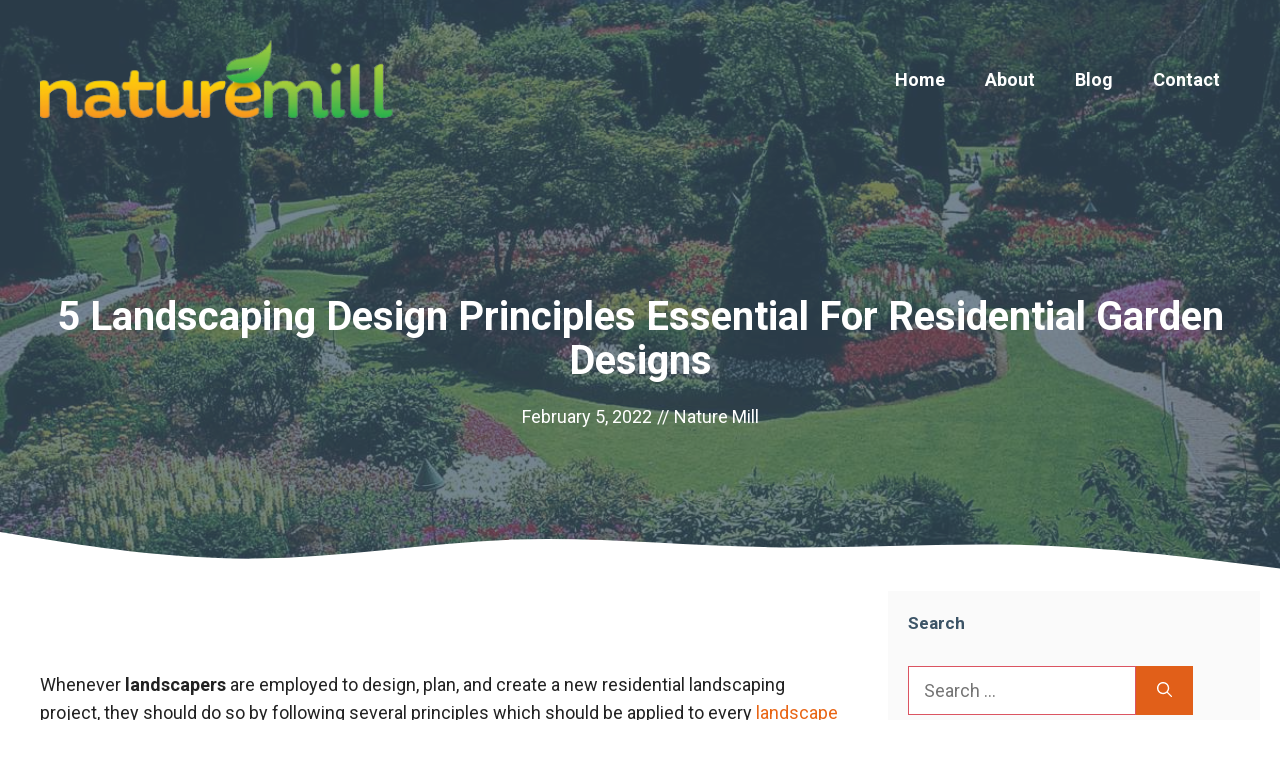

--- FILE ---
content_type: text/css
request_url: https://www.naturemill.net/wp-content/themes/naturemill/style.css?ver=1648709564
body_size: -160
content:
/*
Theme Name: Nature Mill
Theme URI: https://naturemill.net/
Template: generatepress
Author: Nature Mill Team
Author URI: https://naturemill.net/
Description: Nature Mill site theme
Tags: two-columns,three-columns,one-column,right-sidebar,left-sidebar,footer-widgets,blog,e-commerce,flexible-header,full-width-template,buddypress,custom-header,custom-background,custom-menu,custom-colors,sticky-post,threaded-comments,translation-ready,rtl-language-support,featured-images,theme-options
Version: 3.1.3.1648709564
Updated: 2022-03-31 06:52:44

*/

